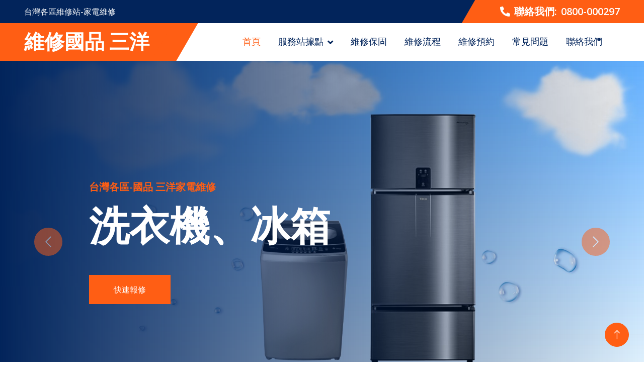

--- FILE ---
content_type: text/html
request_url: http://www.go-sanyo.com.tw/
body_size: 32515
content:
<!DOCTYPE html>
<html lang="en">

<head>
    <meta charset="utf-8">
    <title>三洋服務站冷氣、洗衣機、冰箱-台灣各區家電維修</title>
    <meta content="width=device-width, initial-scale=1.0" name="viewport">
    <meta name="keywords" content="三洋維修,三洋服務站,三洋家電維修,三洋維修站,三洋冰箱維修,三洋洗衣機維修,三洋冷氣維修" />
    <meta name="description" content="三洋服務站，洗衣機維修、電視維修、冷氣維修、冰箱維修，台灣各區家電維修一通電話到府維修，全省維修站專線:0800-000297歡迎來電。" />
    <meta name="author" content="三洋服務站">
	<link rel="shortcut icon" href="sanyo.png">
	
    <!-- Favicon -->
    <link href="img/favicon.ico" rel="icon">

    <!-- Google Web Fonts -->
    <link rel="preconnect" href="https://fonts.googleapis.com">
    <link rel="preconnect" href="https://fonts.gstatic.com" crossorigin>
    <link
        href="https://fonts.googleapis.com/css2?family=Open+Sans:wght@400;500;600&family=Rubik:wght@500;600;700&display=swap"
        rel="stylesheet">

    <!-- Icon Font Stylesheet -->
    <link href="https://cdnjs.cloudflare.com/ajax/libs/font-awesome/5.10.0/css/all.min.css" rel="stylesheet">
    <link href="https://cdn.jsdelivr.net/npm/bootstrap-icons@1.4.1/font/bootstrap-icons.css" rel="stylesheet">

    <!-- Libraries Stylesheet -->
    <link href="lib/animate/animate.min.css" rel="stylesheet">
    <link href="lib/owlcarousel/assets/owl.carousel.min.css" rel="stylesheet">

    <!-- Customized Bootstrap Stylesheet -->
    <link href="css/bootstrap.min.css" rel="stylesheet">

    <!-- Template Stylesheet -->
    <link href="css/style.css" rel="stylesheet">
</head>

<body>
    <!-- Spinner Start -->
    <div id="spinner"
        class="show bg-white position-fixed translate-middle w-100 vh-100 top-50 start-50 d-flex align-items-center justify-content-center">
        <div class="spinner-border text-primary" role="status" style="width: 3rem; height: 3rem;"></div>
    </div>
    <!-- Spinner End -->


    <!-- Topbar Start -->
    <div class="container-fluid bg-dark px-0">
        <div class="row g-0 d-none d-lg-flex">
            <div class="col-lg-6 ps-5 text-start">
                <div class="h-100 d-inline-flex align-items-center text-white">
                    <span>台灣各區維修站-家電維修</span>
                    </div>
            </div>
            <div class="col-lg-6 text-end">
                <div class="h-100 topbar-right d-inline-flex align-items-center text-white py-2 px-5">
                    <span class="fs-5 fw-bold me-2"><i class="fa fa-phone-alt me-2"></i>聯絡我們:</span>
                    <span class="fs-5 fw-bold">0800-000297</span>
                </div>
            </div>
        </div>
    </div>
    <!-- Topbar End -->


    <!-- Navbar Start -->
    <nav class="navbar navbar-expand-lg bg-white navbar-light sticky-top py-0 pe-5">
        <a href="index.html" class="navbar-brand ps-5 me-0">
            <h1 class="text-white m-0">維修國品 三洋</h1>
        </a>
        <button type="button" class="navbar-toggler me-0" data-bs-toggle="collapse" data-bs-target="#navbarCollapse">
            <span class="navbar-toggler-icon"></span>
        </button>
        <div class="collapse navbar-collapse" id="navbarCollapse">
            <div class="navbar-nav ms-auto p-4 p-lg-0">
                <a href="index.html" class="nav-item nav-link active">首頁</a>
                <div class="nav-item dropdown">
                    <a href="#" class="nav-link dropdown-toggle" data-bs-toggle="dropdown">服務站據點</a>
                    <div class="dropdown-menu bg-light m-0">
                        <a href="taipei.html" class="dropdown-item">台北市服務站</a>
                        <a href="newtaipei.html" class="dropdown-item">新北市服務站</a>
                        <a href="keelung.html" class="dropdown-item">基隆服務站</a>
                        <a href="taoyuan.html" class="dropdown-item">桃園市服務站</a>
                        <a href="hsinchu.html" class="dropdown-item">新竹服務站</a>
						<a href="miaoli.html" class="dropdown-item">苗栗服務站</a>
                        <a href="taichung.html" class="dropdown-item">台中市服務站</a>
                        <a href="changhua.html" class="dropdown-item">彰化服務站</a>
                        <a href="nantou.html" class="dropdown-item">南投服務站</a>
                        <a href="yunlin.html" class="dropdown-item">雲林服務站</a>
						<a href="chiayi.html" class="dropdown-item">嘉義服務站</a>
                        <a href="tainan.html" class="dropdown-item">台南市服務站</a>
                        <a href="kaohsiung.html" class="dropdown-item">高雄市服務站</a>
                        <a href="pingtung.html" class="dropdown-item">屏東服務站</a>
                        <a href="yilan.html" class="dropdown-item">宜蘭服務站</a>
						<a href="hualien.html" class="dropdown-item">花蓮服務站</a>
                        </div>
                </div>
				<a href="warranty.html" class="nav-item nav-link">維修保固</a>
                <a href="process.html" class="nav-item nav-link">維修流程</a>
				<a href="reserve.html" class="nav-item nav-link">維修預約</a>
                <a href="question.html" class="nav-item nav-link">常見問題</a>
                <a href="contact.html" class="nav-item nav-link">聯絡我們</a>
            </div>
            </div>
    </nav>
    <!-- Navbar End -->


    <!-- Carousel Start -->
    <div class="container-fluid px-0 mb-5">
        <div id="header-carousel" class="carousel slide" data-bs-ride="carousel">
            <div class="carousel-inner">
                <div class="carousel-item active">
                    <img class="w-100" src="img/sanyo_index01.jpg" alt="Image">
                    <div class="carousel-caption">
                        <div class="container">
                            <div class="row justify-content-center">
                                <div class="col-lg-10 text-start">
                                    <p class="fs-5 fw-medium text-primary text-uppercase animated slideInRight">台灣各區-國品 三洋家電維修</p>
                                    <h1 class="display-1 text-white mb-5 animated slideInRight">洗衣機、冰箱</h1>
                                    <a href="https://forms.gle/PSURZC7cjectrtmG8" class="btn btn-primary py-3 px-5 animated slideInRight">快速報修</a>
                                </div>
                            </div>
                        </div>
                    </div>
                </div>
                <div class="carousel-item">
                    <img class="w-100" src="img/sanyo_index02.jpg" alt="Image">
                    <div class="carousel-caption">
                        <div class="container">
                            <div class="row justify-content-center">
                                <div class="col-lg-10 text-start">
                                    <p class="fs-5 fw-medium text-primary text-uppercase animated slideInRight">台灣各區-國品 三洋家電維修</p>
                                    <h1 class="display-1 text-white mb-5 animated slideInRight">冷氣、電視</h1>
                                    <a href="https://forms.gle/PSURZC7cjectrtmG8" class="btn btn-primary py-3 px-5 animated slideInRight">快速報修</a>
                                </div>
                            </div>
                        </div>
                    </div>
                </div>
            </div>
            <button class="carousel-control-prev" type="button" data-bs-target="#header-carousel" data-bs-slide="prev">
                <span class="carousel-control-prev-icon" aria-hidden="true"></span>
                <span class="visually-hidden">Previous</span>
            </button>
            <button class="carousel-control-next" type="button" data-bs-target="#header-carousel" data-bs-slide="next">
                <span class="carousel-control-next-icon" aria-hidden="true"></span>
                <span class="visually-hidden">Next</span>
            </button>
        </div>
    </div>
    <!-- Carousel End -->


    <!-- About Start -->
    <div class="container-xxl py-5">
        <div class="container">
            <div class="row g-5">
                <div class="col-lg-6">
                    <div class="row gx-3 h-100">
                        <div class="col-6 align-self-start wow fadeInUp" data-wow-delay="0.1s">
                            <img class="img-fluid" src="img/sanyo_call01.jpg">
                        </div>
                        <div class="col-6 align-self-end wow fadeInDown" data-wow-delay="0.1s">
                            <img class="img-fluid" src="img/sanyo_call02.jpg">
                        </div>
                    </div>
                </div>
                <div class="col-lg-6 wow fadeIn" data-wow-delay="0.5s">
                    <p class="fw-medium text-uppercase text-primary mb-2">貼心服務</p>
                    <h1 class="display-5 mb-4">家電維修<br>一通電話服務買上就到</h1>
                    <p class="mb-4">我們秉持服務用心的理念及專業技術為您解決維修的問題，完修後皆享有三個月的保固，台灣各區家電維修如國品家電、三洋電視維修、三洋洗衣機維修、三洋冷氣機維修、三洋乾衣機維修、三洋除濕機維修、三洋冰箱維修等，歡迎撥打我們各區服務站電話或線上報修，我們會在第一時間內派維修工程師至府上進行維修服務。</p>
					<div class="d-flex align-items-center mb-4">
                        <div class="flex-shrink-0 bg-primary p-4">
                            <h1 class="display-2">國品 三洋</h1>
                            <h5 class="text-white">台灣各區家電維修</h5>
                            </div>
                        <div class="ms-4">
                            <p><i class="fa fa-check text-primary me-2"></i>冰箱維修</p>
                            <p><i class="fa fa-check text-primary me-2"></i>冷氣維修</p>
                            <p><i class="fa fa-check text-primary me-2"></i>電視維修</p>
                            <p><i class="fa fa-check text-primary me-2"></i>洗衣機維修</p>
                            <p class="mb-0"><i class="fa fa-check text-primary me-2"></i>乾衣機維修</p>
                        </div>
                    </div>
                    <div class="row pt-2">
                        <div class="col-sm-6">
                            <div class="d-flex align-items-center">
                                <div class="flex-shrink-0 btn-lg-square rounded-circle bg-primary">
                                    <i class="fa fa-envelope-open text-white"></i>
                                </div>
                                <div class="ms-3">
                                    <p class="mb-2">信箱</p>
                                    <h5><a class="mb-0" href="https://forms.gle/PSURZC7cjectrtmG8"><font color="#000079">>>>>我要報修</font></a></h5>
                                </div>
                            </div>
                        </div>
                        <div class="col-sm-6">
                            <div class="d-flex align-items-center">
                                <div class="flex-shrink-0 btn-lg-square rounded-circle bg-primary">
                                    <i class="fa fa-phone-alt text-white"></i>
                                </div>
                                <div class="ms-3">
                                    <p class="mb-2">電話</p>
                                    <h5 class="mb-0">0800-000297</h5>
                                </div>
                            </div>
                        </div>
                    </div>
                </div>
            </div>
        </div>
    </div>
    <!-- About End -->


    
    <!-- Features Start -->
    <div class="container-xxl py-5">
        <div class="container">
            <div class="row g-5 align-items-center">
                <div class="col-lg-6 wow fadeInUp" data-wow-delay="0.1s">
                    <div class="position-relative me-lg-4">
                        <img class="img-fluid w-100" src="img/sanyo_taiwan.jpg" alt="三洋服務據點">
                        <span
                            class="position-absolute top-50 start-100 translate-middle bg-white rounded-circle d-none d-lg-block"
                            style="width: 120px; height: 120px;"></span>
                    </div>
                </div>
                <div class="col-lg-6 wow fadeInUp" data-wow-delay="0.5s">
                    <p class="fw-medium text-uppercase text-primary mb-2">維修範圍</p>
                    <h1 class="display-5 mb-4">台灣各區<br>國品 三洋服務站</h1>
                    <p class="mb-4">台灣各區國品 三洋服務站家電維修範圍有:基隆市、新北市、台北市、桃園市、新竹、苗栗、台中市、彰化、南投、雲林、嘉義、台南市、高雄市、屏東、花蓮、宜蘭各區，為您貼心到府檢測評估,檢測嚴謹報價後再維修滿意又安心,維修過後皆享有保固。</p>
                    <div class="row gy-4">
                        <div class="col-12">
                            <div class="d-flex">
                                <div class="flex-shrink-0 btn-lg-square rounded-circle bg-primary">
                                    <i class="fa fa-check text-white"></i>
                                </div>
                                <div class="ms-4">
                                    <h4>服務時間</h4>
                                    <span>星期一至星期六:早上8:00至晚上10:00</span>
                                </div>
                            </div>
                        </div>
                        <div class="col-12">
                            <div class="d-flex">
                                <div class="flex-shrink-0 btn-lg-square rounded-circle bg-primary">
                                    <i class="fa fa-check text-white"></i>
                                </div>
                                <div class="ms-4">
                                    <h4>維修保固</h4>
                                    <span>為了讓愛用者有個可靠專業安心的維修服務體驗，所有經各區服務站維修之商品皆可享有三個月保固,讓愛用者有更安心的服務品質。</span>
                                </div>
                            </div>
                        </div>
                        <div class="col-12">
                            <div class="d-flex">
                                <div class="flex-shrink-0 btn-lg-square rounded-circle bg-primary">
                                    <i class="fa fa-check text-white"></i>
                                </div>
                                <div class="ms-4">
                                    <h4>維修費用</h4>
                                    <span>家電維修到府服務客戶如不進行維修，須酌收基本檢測費300元。</span>
                                </div>
                            </div>
                        </div>
                    </div>
                </div>
            </div>
        </div>
    </div>
    <!-- Features End -->


    <!-- Service Start -->
    <div class="container-xxl py-5">
        <div class="container">
            <div class="text-center mx-auto pb-4 wow fadeInUp" data-wow-delay="0.1s" style="max-width: 600px;">
                <p class="fw-medium text-uppercase text-primary mb-2">家電維修</p>
                <h1 class="display-5 mb-4">台灣各區<br>國品 三洋服務站</h1>
            </div>
            <div class="row gy-5 gx-4">
                <div class="col-md-6 col-lg-4 wow fadeInUp" data-wow-delay="0.1s">
                    <div class="service-item">
                        <img class="img-fluid" src="img/service-1.jpg" alt="">
                        <div class="service-img">
                            <img class="img-fluid" src="img/service-1.jpg" alt="">
                        </div>
                        <div class="service-detail">
                            <div class="service-title">
                                <hr class="w-25">
                                <h3 class="mb-0">北部地區服務站</h3>
                                <hr class="w-25">
                            </div>
                            <div class="service-text">
                                <p class="text-white mb-0">北部地區國品 三洋服務站範圍:基隆市、台北市、新北市、桃園市、新竹縣市、苗栗縣市、宜蘭縣市。</p>
                            </div>
                        </div>
                        <a class="btn btn-light" href="north.html">北部查詢</a>
                    </div>
                </div>
                <div class="col-md-6 col-lg-4 wow fadeInUp" data-wow-delay="0.3s">
                    <div class="service-item">
                        <img class="img-fluid" src="img/service-2.jpg" alt="">
                        <div class="service-img">
                            <img class="img-fluid" src="img/service-2.jpg" alt="">
                        </div>
                        <div class="service-detail">
                            <div class="service-title">
                                <hr class="w-25">
                                <h3 class="mb-0">中部地區服務站</h3>
                                <hr class="w-25">
                            </div>
                            <div class="service-text">
                                <p class="text-white mb-0">中部地區國品 三洋服務站範圍:台中市、彰化縣市、南投縣市。</p>
                            </div>
                        </div>
                        <a class="btn btn-light" href="middle-part.html">中部查詢</a>
                    </div>
                </div>
                <div class="col-md-6 col-lg-4 wow fadeInUp" data-wow-delay="0.5s">
                    <div class="service-item">
                        <img class="img-fluid" src="img/service-3.jpg" alt="">
                        <div class="service-img">
                            <img class="img-fluid" src="img/service-3.jpg" alt="">
                        </div>
                        <div class="service-detail">
                            <div class="service-title">
                                <hr class="w-25">
                                <h3 class="mb-0">南部地區服務站</h3>
                                <hr class="w-25">
                            </div>
                            <div class="service-text">
                                <p class="text-white mb-0">南部地區國品 三洋服務站範圍:雲林縣、嘉義縣市、台南市、高雄市、屏東縣市。</p>
                            </div>
                        </div>
                        <a class="btn btn-light" href="south.html">南部查詢</a>
                    </div>
                </div>
            </div>
        </div>
    </div>
    <!-- Service End -->


    <!-- Project Start -->
    <div class="container-fluid bg-dark pt-5 my-5 px-0">
        <div class="text-center mx-auto mt-5 wow fadeIn" data-wow-delay="0.1s" style="max-width: 600px;">
            <p class="fw-medium text-uppercase text-primary mb-2">服務據點</p>
            <h1 class="display-5 text-white mb-5">各縣市服務據點查詢</h1>
        </div>
        <div class="owl-carousel project-carousel wow fadeIn" data-wow-delay="0.1s">
            <a class="project-item" href="keelung.html">
                <img class="img-fluid" src="img/keelung_sanyo.jpg" alt="基隆市三洋服務站">
                <div class="project-title">
                    <h5 class="text-primary mb-0">基隆市服務站</h5>
                </div>
            </a>
            <a class="project-item" href="newtaipei.html">
                <img class="img-fluid" src="img/newtaipei_sanyo.jpg" alt="新北市三洋服務站">
                <div class="project-title">
                    <h5 class="text-primary mb-0">新北市服務站</h5>
                </div>
            </a>
            <a class="project-item" href="taipei.html">
                <img class="img-fluid" src="img/taipei_sanyo.jpg" alt="台北市三洋服務站">
                <div class="project-title">
                    <h5 class="text-primary mb-0">台北市服務站</h5>
                </div>
            </a>
            <a class="project-item" href="taoyuan.html">
                <img class="img-fluid" src="img/taoyuan_sanyo.jpg" alt="桃園市三洋服務站">
                <div class="project-title">
                    <h5 class="text-primary mb-0">桃園服務站</h5>
                </div>
            </a>
            <a class="project-item" href="hsinchu.html">
                <img class="img-fluid" src="img/hsinchu_sanyo.jpg" alt="新竹三洋服務站">
                <div class="project-title">
                    <h5 class="text-primary mb-0">新竹服務站</h5>
                </div>
            </a>
            <a class="project-item" href="miaoli.html">
                <img class="img-fluid" src="img/miaoli_sanyo.jpg" alt="苗栗三洋服務站">
                <div class="project-title">
                    <h5 class="text-primary mb-0">苗栗服務站</h5>
                </div>
            </a>
			<a class="project-item" href="taichung.html">
                <img class="img-fluid" src="img/taichung_sanyo.jpg" alt="台中市三洋服務站">
                <div class="project-title">
                    <h5 class="text-primary mb-0">台中市服務站</h5>
                </div>
            </a>
            <a class="project-item" href="changhua.html">
                <img class="img-fluid" src="img/changhua_sanyo.jpg" alt="彰化三洋服務站">
                <div class="project-title">
                    <h5 class="text-primary mb-0">彰化服務站</h5>
                </div>
            </a>
            <a class="project-item" href="nantou.html">
                <img class="img-fluid" src="img/nantou_sanyo.jpg" alt="南投三洋服務站">
                <div class="project-title">
                    <h5 class="text-primary mb-0">南投服務站</h5>
                </div>
            </a>
			<a class="project-item" href="yunlin.html">
                <img class="img-fluid" src="img/yunlin_sanyo.jpg" alt="雲林三洋服務站">
                <div class="project-title">
                    <h5 class="text-primary mb-0">雲林服務站</h5>
                </div>
            </a>
            <a class="project-item" href="chiayi.html">
                <img class="img-fluid" src="img/chiayi_sanyo.jpg" alt="嘉義三洋服務站">
                <div class="project-title">
                    <h5 class="text-primary mb-0">嘉義服務站</h5>
                </div>
            </a>
            <a class="project-item" href="tainan.html">
                <img class="img-fluid" src="img/tainan_sanyo.jpg" alt="台南市三洋服務站">
                <div class="project-title">
                    <h5 class="text-primary mb-0">台南市服務站</h5>
                </div>
            </a>
			<a class="project-item" href="kaohsiung.html">
                <img class="img-fluid" src="img/kaohsiung_sanyo.jpg" alt="高雄市三洋服務站">
                <div class="project-title">
                    <h5 class="text-primary mb-0">高雄市服務站</h5>
                </div>
            </a>
			<a class="project-item" href="pingtung.html">
                <img class="img-fluid" src="img/pingtung_sanyo.jpg" alt="屏東三洋服務站">
                <div class="project-title">
                    <h5 class="text-primary mb-0">屏東服務站</h5>
                </div>
            </a>
            <a class="project-item" href="hualien.html">
                <img class="img-fluid" src="img/hualien_sanyo.jpg" alt="花蓮三洋服務站">
                <div class="project-title">
                    <h5 class="text-primary mb-0">花蓮服務站</h5>
                </div>
            </a>
            <a class="project-item" href="yilan.html">
                <img class="img-fluid" src="img/yilan_sanyo.jpg" alt="宜蘭三洋服務站">
                <div class="project-title">
                    <h5 class="text-primary mb-0">宜蘭服務站</h5>
                </div>
            </a>
        </div>
    </div>
    <!-- Project End -->



    <!-- Testimonial Start -->
    <div class="container-xxl py-5">
        <div class="container">
            <div class="text-center mx-auto wow fadeInUp" data-wow-delay="0.1s" style="max-width: 600px;">
                <p class="fw-medium text-uppercase text-primary mb-2">客戶見證</p>
                <h1 class="display-5 mb-5">客戶滿意度調查</h1>
            </div>
            <div class="owl-carousel testimonial-carousel wow fadeInUp" data-wow-delay="0.1s">
                <div class="testimonial-item text-center">
                    <div class="testimonial-img position-relative">
                        <img class="img-fluid rounded-circle mx-auto mb-5" src="img/client-01.jpg">
                        <div class="btn-square bg-primary rounded-circle">
                            <i class="fa fa-quote-left text-white"></i>
                        </div>
                    </div>
                    <div class="testimonial-text text-center rounded p-4">
                        <p>冰箱不冷，工程師耐心解釋不冷原因及更換零件費用，服務態度良好費用合理，維修後還有保固。</p>
                        <h5 class="mb-1">台中市張小姐</h5>
                        <span class="fst-italic">5顆星</span>
                    </div>
                </div>
                <div class="testimonial-item text-center">
                    <div class="testimonial-img position-relative">
                        <img class="img-fluid rounded-circle mx-auto mb-5" src="img/client-02.jpg">
                        <div class="btn-square bg-primary rounded-circle">
                            <i class="fa fa-quote-left text-white"></i>
                        </div>
                    </div>
                    <div class="testimonial-text text-center rounded p-4">
                        <p>分離式冷氣不開機，早上登記下午就來維修，先報價再維修，當天就修好實在太感謝了。</p>
                        <h5 class="mb-1">基隆市古先生</h5>
                        <span class="fst-italic">5顆星</span>
                    </div>
                </div>
				<div class="testimonial-item text-center">
                    <div class="testimonial-img position-relative">
                        <img class="img-fluid rounded-circle mx-auto mb-5" src="img/client-01.jpg">
                        <div class="btn-square bg-primary rounded-circle">
                            <i class="fa fa-quote-left text-white"></i>
                        </div>
                    </div>
                    <div class="testimonial-text text-center rounded p-4">
                        <p>電視不開機，白天要上班沒人在家，跟工程師約好下班時間過來維修電視，維修人員很準時服務態度又很好。</p>
                        <h5 class="mb-1">彰化廖小姐</h5>
                        <span class="fst-italic">5顆星</span>
                    </div>
                </div>
                <div class="testimonial-item text-center">
                    <div class="testimonial-img position-relative">
                        <img class="img-fluid rounded-circle mx-auto mb-5" src="img/client-03.jpg">
                        <div class="btn-square bg-primary rounded-circle">
                            <i class="fa fa-quote-left text-white"></i>
                        </div>
                    </div>
                    <div class="testimonial-text text-center rounded p-4">
                        <p>洗衣機不能排水，服務人員很親切又很專業，馬上判斷排水馬達故障，價格合理當天就修好了。</p>
                        <h5 class="mb-1">高雄市蘇先生</h5>
                        <span class="fst-italic">5顆星</span>
                    </div>
                </div>
            </div>
        </div>
    </div>
    <!-- Testimonial End -->


    <!-- Footer Start -->
    <div class="container-fluid bg-dark footer mt-5 py-5 wow fadeIn" data-wow-delay="0.1s">
        <div class="container py-5">
            <div class="row g-5">
                <div class="col-lg-3 col-md-6">
                    <h5 class="text-white mb-4">家電維修</h5>
                    <p class="mb-2"><i class="fa fa-map-marker-alt me-3"></i>台灣各區-國品 三洋家電維修站</p>
                    <p class="mb-2"><i class="fa fa-phone-alt me-3"></i>0800-000297</p>
                    <p class="mb-2"><i class="fa fa-envelope me-3"></i>union8899@gmail.com</p>
                </div>
                <div class="col-lg-3 col-md-6">
                    <h5 class="text-white mb-4">相關連結</h5>
                    <a class="btn btn-link" href="warranty.html">維修保固</a>
                    <a class="btn btn-link" href="process.html">維修流程</a>
                    <a class="btn btn-link" href="reserve.html">維修預約</a>
                    <a class="btn btn-link" href="question.html">常見問題</a>
                    <a class="btn btn-link" href="contact.html">聯絡我們</a>
                </div>
                <div class="col-lg-3 col-md-6">
                    <h5 class="text-white mb-4">服務時間</h5>
                    <p class="mb-1">星期一至星期六</p>
                    <h6 class="text-light">09:00 am - 22:00 pm</h6>
                    </div>
                <div class="col-lg-3 col-md-6">
                    <h5 class="text-white mb-4">線上報修服務</h5>
                    <p><a href="http://www.go-sanyo.com.tw">三洋服務站</a></p>
					<p><a href="https://forms.gle/PSURZC7cjectrtmG8">>>>>我要報修</a></p>
                    </div>
            </div>
        </div>
    </div>
    <!-- Footer End -->


    <!-- Copyright Start -->
    <div class="container-fluid copyright bg-dark py-4">
        <div class="container text-center">
            <p class="mb-2">Copyright &copy; <a class="fw-semi-bold" href="index.html"><font color="#DDDDDD">本網站與原廠授權維修無關【網域及網頁描述與商標無關】台灣各區維修網站</font></a>, All Right Reserved.
            </p>
            <!--/*** This template is free as long as you keep the footer author’s credit link/attribution link/backlink. If you'd like to use the template without the footer author’s credit link/attribution link/backlink, you can purchase the Credit Removal License from "https://htmlcodex.com/credit-removal". Thank you for your support. ***/-->
            <p class="mb-0">Designed By <a class="fw-semi-bold" href="https://htmlcodex.com"><font color="#D0D0D0">HTML Codex</font></a> Distributed
                By: <a href="https://themewagon.com"><font color="#D0D0D0">ThemeWagon</font></a> </p>
        </div>
    </div>
    <!-- Copyright End -->


    <!-- Back to Top -->
    <a href="#" class="btn btn-lg btn-primary btn-lg-square rounded-circle back-to-top"><i
            class="bi bi-arrow-up"></i></a>


    <!-- JavaScript Libraries -->
    <script src="https://code.jquery.com/jquery-3.4.1.min.js"></script>
    <script src="https://cdn.jsdelivr.net/npm/bootstrap@5.0.0/dist/js/bootstrap.bundle.min.js"></script>
    <script src="lib/wow/wow.min.js"></script>
    <script src="lib/easing/easing.min.js"></script>
    <script src="lib/waypoints/waypoints.min.js"></script>
    <script src="lib/owlcarousel/owl.carousel.min.js"></script>
    <script src="lib/counterup/counterup.min.js"></script>

    <!-- Template Javascript -->
    <script src="js/main.js"></script>
</body>

</html>

--- FILE ---
content_type: text/css
request_url: http://www.go-sanyo.com.tw/css/style.css
body_size: 12724
content:
/********** Template CSS **********/
:root {
    --primary: #FF5E14;
    --secondary: #5F656F;
    --light: #F5F5F5;
    --dark: #02245B;
}

.back-to-top {
    position: fixed;
    display: none;
    right: 30px;
    bottom: 30px;
    z-index: 99;
}

h1,
h2,
.h1,
.h2,
.fw-bold {
    font-weight: 700 !important;
}

h3,
h4,
.h3,
.h4,
.fw-medium {
    font-weight: 600 !important;
}

h5,
h6,
.h5,
.h6,
.fw-semi-bold {
    font-weight: 500 !important;
}


/*** Spinner ***/
#spinner {
    opacity: 0;
    visibility: hidden;
    transition: opacity .5s ease-out, visibility 0s linear .5s;
    z-index: 99999;
}

#spinner.show {
    transition: opacity .5s ease-out, visibility 0s linear 0s;
    visibility: visible;
    opacity: 1;
}


/*** Button ***/
.btn {
    transition: .5s;
    font-weight: 500;
}

.btn-primary,
.btn-outline-primary:hover {
    color: #FFFFFF;
}

.btn-square {
    width: 38px;
    height: 38px;
}

.btn-sm-square {
    width: 32px;
    height: 32px;
}

.btn-lg-square {
    width: 48px;
    height: 48px;
}

.btn-square,
.btn-sm-square,
.btn-lg-square {
    padding: 0;
    display: flex;
    align-items: center;
    justify-content: center;
    font-weight: normal;
}


.topbar-right {
    position: relative;
    background: var(--primary);
}

.topbar-right::before {
    position: absolute;
    content: "";
    width: 30px;
    height: 100%;
    top: 0;
    left: -15px;
    transform: skewX(-30deg);
    background-color: var(--primary);
}


/*** Navbar ***/
.navbar.sticky-top {
    top: -100px;
    transition: .5s;
}

.navbar .navbar-brand {
    position: relative;
    padding-right: 50px;
    height: 75px;
    display: flex;
    align-items: center;
    background: var(--primary);
}

.navbar .navbar-brand::after {
    position: absolute;
    content: "";
    width: 50px;
    height: 100%;
    top: 0;
    right: -25px;
    transform: skewX(-30deg);
    background-color: var(--primary);
}

.navbar .navbar-nav .nav-link {
    margin-right: 35px;
    padding: 20px 0;
    color: var(--dark);
    font-size: 18px;
    font-weight: 500;
    outline: none;
}

.navbar .navbar-nav .nav-link:hover,
.navbar .navbar-nav .nav-link.active {
    color: var(--primary);
}

.navbar .dropdown-toggle::after {
    border: none;
    content: "\f107";
    font-family: "Font Awesome 5 Free";
    font-weight: 900;
    vertical-align: middle;
    margin-left: 8px;
}

@media (max-width: 991.98px) {
    .navbar .navbar-nav .nav-link  {
        margin-right: 0;
        padding: 10px 0;
    }

    .navbar .navbar-nav {
        border-top: 1px solid #EEEEEE;
    }
}

@media (min-width: 992px) {
    .navbar .nav-item .dropdown-menu {
        display: block;
        border: none;
        margin-top: 0;
        top: 150%;
        opacity: 0;
        visibility: hidden;
        transition: .5s;
    }

    .navbar .nav-item:hover .dropdown-menu {
        top: 100%;
        visibility: visible;
        transition: .5s;
        opacity: 1;
    }
}


/*** Header ***/
.carousel-caption {
    top: 0;
    left: 0;
    right: 0;
    bottom: 0;
    display: flex;
    align-items: center;
    background: linear-gradient(to right, rgba(2, 36, 91, 1) 0%, rgba(2, 36, 91, 0) 100%);
    z-index: 1;
}

.carousel-control-prev,
.carousel-control-next {
    width: 15%;
}

.carousel-control-prev-icon,
.carousel-control-next-icon {
    width: 3.5rem;
    height: 3.5rem;
    background-color: var(--primary);
    border: 15px solid var(--primary);
    border-radius: 3.5rem;
}

@media (max-width: 768px) {
    #header-carousel .carousel-item {
        position: relative;
        min-height: 450px;
    }
    
    #header-carousel .carousel-item img {
        position: absolute;
        width: 100%;
        height: 100%;
        object-fit: cover;
    }
}

.page-header {
    background: linear-gradient(to right, rgba(2, 36, 91, 1) 0%, rgba(2, 36, 91, 0) 100%), url(../img/carousel-2.jpg) center center no-repeat;
    background-size: cover;
}

.page-header .breadcrumb-item+.breadcrumb-item::before {
    color: var(--light);
}

.page-header .breadcrumb-item,
.page-header .breadcrumb-item a {
    font-size: 18px;
    color: var(--light);
}


/*** Facts ***/
.facts {
    position: relative;
    margin: 6rem 0;
    background: var(--dark);
}

.facts .border {
    border-color: rgba(255, 255, 255, .1) !important;
}


/*** Features ***/
.btn-play {
    position: absolute;
    top: 50%;
    right: -30px;
    transform: translateY(-50%);
    display: block;
    box-sizing: content-box;
    width: 16px;
    height: 26px;
    border-radius: 100%;
    border: none;
    outline: none !important;
    padding: 18px 20px 20px 28px;
    background: var(--primary);
}

@media (max-width: 992px) {
    .btn-play {
        left: 50%;
        right: auto;
        transform: translate(-50%, -50%);
    }
}

.btn-play:before {
    content: "";
    position: absolute;
    z-index: 0;
    left: 50%;
    top: 50%;
    transform: translateX(-50%) translateY(-50%);
    display: block;
    width: 60px;
    height: 60px;
    background: var(--primary);
    border-radius: 100%;
    animation: pulse-border 1500ms ease-out infinite;
}

.btn-play:after {
    content: "";
    position: absolute;
    z-index: 1;
    left: 50%;
    top: 50%;
    transform: translateX(-50%) translateY(-50%);
    display: block;
    width: 60px;
    height: 60px;
    background: var(--primary);
    border-radius: 100%;
    transition: all 200ms;
}

.btn-play span {
    display: block;
    position: relative;
    z-index: 3;
    width: 0;
    height: 0;
    left: -1px;
    border-left: 16px solid #FFFFFF;
    border-top: 11px solid transparent;
    border-bottom: 11px solid transparent;
}

@keyframes pulse-border {
    0% {
        transform: translateX(-50%) translateY(-50%) translateZ(0) scale(1);
        opacity: 1;
    }

    100% {
        transform: translateX(-50%) translateY(-50%) translateZ(0) scale(2);
        opacity: 0;
    }
}

.modal-video .modal-dialog {
    position: relative;
    max-width: 800px;
    margin: 60px auto 0 auto;
}

.modal-video .modal-body {
    position: relative;
    padding: 0px;
}

.modal-video .close {
    position: absolute;
    width: 30px;
    height: 30px;
    right: 0px;
    top: -30px;
    z-index: 999;
    font-size: 30px;
    font-weight: normal;
    color: #FFFFFF;
    background: #000000;
    opacity: 1;
}


/*** Service ***/
.service-item {
    position: relative;
    margin: 65px 0 25px 0;
    box-shadow: 0 0 45px rgba(0, 0, 0, .07);
}

.service-item .service-img {
    position: absolute;
    padding: 12px;
    width: 130px;
    height: 130px;
    top: -65px;
    left: 50%;
    transform: translateX(-50%);
    background: #FFFFFF;
    box-shadow: 0 0 45px rgba(0, 0, 0, .09);
    z-index: 2;
}

.service-item .service-detail {
    position: absolute;
    width: 100%;
    height: 100%;
    top: 0;
    left: 0;
    overflow: hidden;
    z-index: 1;
}

.service-item .service-title {
    position: absolute;
    padding: 65px 30px 25px 30px;
    width: 100%;
    height: 100%;
    top: 0;
    left: 0;
    display: flex;
    flex-direction: column;
    align-items: center;
    justify-content: center;
    text-align: center;
    background: #FFFFFF;
    transition: .5s;
}

.service-item:hover .service-title {
    top: -100%;
}

.service-item .service-text {
    position: absolute;
    overflow: hidden;
    padding: 65px 30px 25px 30px;
    width: 100%;
    height: 100%;
    top: 100%;
    left: 0;
    display: flex;
    align-items: center;
    text-align: center;
    background: rgba(2, 36, 91, .7);
    transition: .5s;
}

.service-item:hover .service-text {
    top: 0;
}

.service-item .service-text::before {
    position: absolute;
    content: "";
    width: 100%;
    height: 100px;
    top: -100%;
    left: 0;
    transform: skewY(-12deg);
    background: #FFFFFF;
    transition: .5s;
}

.service-item:hover .service-text::before {
    top: -55px;
}

.service-item .btn {
    position: absolute;
    width: 130px;
    height: 50px;
    left: 50%;
    bottom: -25px;
    transform: translateX(-50%);
    display: flex;
    align-items: center;
    justify-content: center;
    color: var(--secondary);
    background: #FFFFFF;
    border: none;
    box-shadow: 0 0 45px rgba(0, 0, 0, .09);
    z-index: 2;
}

.service-item .btn:hover {
    color: #FFFFFF;
    background: var(--primary);
}


/*** Project ***/
.project-carousel {
    position: relative;
    background: var(--dark);
}

.project-item {
    position: relative;
    display: block;
}

.project-item img {
    transition: .5s;
}

.project-item:hover img,
.project-carousel .owl-item.center img {
    margin-top: -60px;
}

.project-item .project-title {
    position: absolute;
    padding: 0 15px;
    width: 100%;
    height: 80px;
    bottom: -110px;
    left: 0;
    display: flex;
    align-items: center;
    justify-content: center;
    text-align: center;
    background: var(--dark);
    transition: .5s;
}

.project-item:hover .project-title,
.project-carousel .owl-item.center .project-title  {
    bottom: -60px;
}

.project-item .project-title::before {
    position: absolute;
    content: "";
    width: 100%;
    height: 30px;
    top: -15px;
    left: 0;
    transform: skewY(-5deg);
    background: var(--dark);
    transition: .5s;
}

.project-carousel .owl-nav {
    position: absolute;
    width: 100%;
    height: 45px;
    top: 50%;
    left: 0;
    transform: translateY(-50%);
    display: flex;
    justify-content: space-between;
    transition: .5s;
    opacity: 0;
    z-index: 1;
}

.project-carousel:hover .owl-nav {
    opacity: 1;
}

.project-carousel .owl-nav .owl-prev,
.project-carousel .owl-nav .owl-next {
    margin: 0 30px;
    width: 45px;
    height: 45px;
    display: flex;
    align-items: center;
    justify-content: center;
    color: #FFFFFF;
    background: var(--primary);
    border-radius: 45px;
    font-size: 22px;
    transition: .5s;
}


/*** Team ***/
.team-item .team-social {
    position: absolute;
    width: 100%;
    height: 100%;
    top: 0;
    left: -100%;
    display: flex;
    align-items: center;
    background: var(--primary);
    transition: .5s;
}

.team-item:hover .team-social {
    left: 0;
}


/*** Testimonial ***/
.testimonial-carousel::before {
    position: absolute;
    content: "";
    top: 0;
    left: 0;
    height: 100%;
    width: 0;
    background: linear-gradient(to right, rgba(255, 255, 255, 1) 0%, rgba(255, 255, 255, 0) 100%);
    z-index: 1;
}

.testimonial-carousel::after {
    position: absolute;
    content: "";
    top: 0;
    right: 0;
    height: 100%;
    width: 0;
    background: linear-gradient(to left, rgba(255, 255, 255, 1) 0%, rgba(255, 255, 255, 0) 100%);
    z-index: 1;
}

@media (min-width: 768px) {
    .testimonial-carousel::before,
    .testimonial-carousel::after {
        width: 200px;
    }
}

@media (min-width: 992px) {
    .testimonial-carousel::before,
    .testimonial-carousel::after {
        width: 300px;
    }
}

.testimonial-carousel .owl-nav {
    position: absolute;
    width: 350px;
    top: 20px;
    left: 50%;
    transform: translateX(-50%);
    display: flex;
    justify-content: space-between;
    opacity: 0;
    transition: .5s;
    z-index: 1;
}

.testimonial-carousel:hover .owl-nav {
    width: 300px;
    opacity: 1;
}

.testimonial-carousel .owl-nav .owl-prev,
.testimonial-carousel .owl-nav .owl-next {
    position: relative;
    color: var(--primary);
    font-size: 45px;
    transition: .5s;
}

.testimonial-carousel .owl-nav .owl-prev:hover,
.testimonial-carousel .owl-nav .owl-next:hover {
    color: var(--dark);
}

.testimonial-carousel .testimonial-img img {
    width: 100px;
    height: 100px;
}

.testimonial-carousel .testimonial-img .btn-square {
    position: absolute;
    bottom: -19px;
    left: 50%;
    transform: translateX(-50%);
}

.testimonial-carousel .owl-item .testimonial-text {
    margin-bottom: 30px;
    box-shadow: 0 0 45px rgba(0, 0, 0, .08);
    transform: scale(.8);
    transition: .5s;
}

.testimonial-carousel .owl-item.center .testimonial-text {
    transform: scale(1);
}


/*** Footer ***/
.footer {
    color: #B0B9AE;
}

.footer .btn.btn-link {
    display: block;
    margin-bottom: 5px;
    padding: 0;
    text-align: left;
    color: #B0B9AE;
    font-weight: normal;
    text-transform: capitalize;
    transition: .3s;
}

.footer .btn.btn-link::before {
    position: relative;
    content: "\f105";
    font-family: "Font Awesome 5 Free";
    font-weight: 900;
    margin-right: 10px;
}

.footer .btn.btn-link:hover {
    color: var(--light);
    letter-spacing: 1px;
    box-shadow: none;
}

.copyright {
    color: #B0B9AE;
    border-top: 1px solid rgba(255, 255, 255, .1);
}